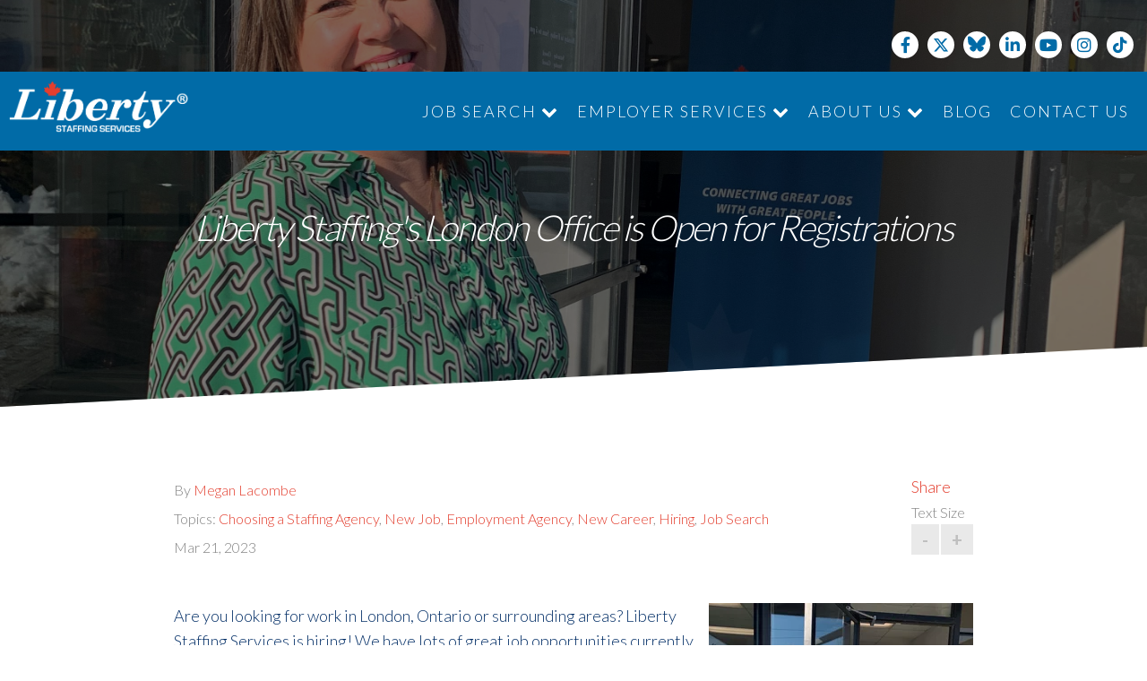

--- FILE ---
content_type: text/html; charset=UTF-8
request_url: https://www.libertystaffing.ca/blog/liberty-staffings-london-office-is-open-for-registrations
body_size: 7074
content:
<!doctype html><!--[if lt IE 7]> <html class="no-js lt-ie9 lt-ie8 lt-ie7" lang="en"> <![endif]--><!--[if IE 7]>    <html class="no-js lt-ie9 lt-ie8" lang="en">        <![endif]--><!--[if IE 8]>    <html class="no-js lt-ie9" lang="en">               <![endif]--><!--[if gt IE 8]><!--><html class="no-js" lang="en"><!--<![endif]--><head>
	<meta charset="utf-8">
	<meta http-equiv="X-UA-Compatible" content="IE=edge,chrome=1">  
	<meta name="author" content="Megan Lacombe">
	<meta name="description" content="Are you looking for a new job in London, Ontario? Liberty Staffing is hiring! Come in and apply with us today. ">
	<meta name="generator" content="HubSpot">
	<title>Liberty Staffing's London Office is Open for Registrations</title>
	<link rel="shortcut icon" href="https://www.libertystaffing.ca/hs-fs/file-2054271782-ico/cos-images/libertyico.ico">
  <link rel="stylesheet" href="https://cdnjs.cloudflare.com/ajax/libs/font-awesome/6.4.2/css/all.min.css" integrity="sha512-z3gLpd7yknf1YoNbCzqRKc4qyor8gaKU1qmn+CShxbuBusANI9QpRohGBreCFkKxLhei6S9CQXFEbbKuqLg0DA==" crossorigin="anonymous" referrerpolicy="no-referrer">
  <link rel="stylesheet" type="text/css" href="https://maxcdn.bootstrapcdn.com/font-awesome/4.7.0/css/font-awesome.min.css">
  <link href="https://fonts.googleapis.com/css?family=Lato:100,300,400,700" rel="stylesheet">
  <link rel="stylesheet" href="https://cdnjs.cloudflare.com/ajax/libs/slick-carousel/1.6.0/slick.min.css">
  <script type="text/javascript" src="https://maps.googleapis.com/maps/api/js?key=AIzaSyBJzIr4DnSasMDFxVMOgyIDS-4gx6IA6lI"></script>

    <link rel="stylesheet" type="text/css" href="https://www.libertystaffing.ca/hubfs/hub_generated/template_assets/1/5617497987/1746135784994/template_2018.css">
    
  <script src="https://ajax.googleapis.com/ajax/libs/jquery/3.3.1/jquery.min.js"></script>

  <!-- <script type="text/javascript" src="https://cdn.jsdelivr.net/jquery.slick/1.8.0/slick.min.js"></script> -->
	<meta name="viewport" content="width=device-width, initial-scale=1">

    <script src="/hs/hsstatic/jquery-libs/static-1.1/jquery/jquery-1.7.1.js"></script>
<script>hsjQuery = window['jQuery'];</script>
    <meta property="og:description" content="Are you looking for a new job in London, Ontario? Liberty Staffing is hiring! Come in and apply with us today. ">
    <meta property="og:title" content="Liberty Staffing's London Office is Open for Registrations">
    <meta name="twitter:description" content="Are you looking for a new job in London, Ontario? Liberty Staffing is hiring! Come in and apply with us today. ">
    <meta name="twitter:title" content="Liberty Staffing's London Office is Open for Registrations">

    

    
    <style>
a.cta_button{-moz-box-sizing:content-box !important;-webkit-box-sizing:content-box !important;box-sizing:content-box !important;vertical-align:middle}.hs-breadcrumb-menu{list-style-type:none;margin:0px 0px 0px 0px;padding:0px 0px 0px 0px}.hs-breadcrumb-menu-item{float:left;padding:10px 0px 10px 10px}.hs-breadcrumb-menu-divider:before{content:'›';padding-left:10px}.hs-featured-image-link{border:0}.hs-featured-image{float:right;margin:0 0 20px 20px;max-width:50%}@media (max-width: 568px){.hs-featured-image{float:none;margin:0;width:100%;max-width:100%}}.hs-screen-reader-text{clip:rect(1px, 1px, 1px, 1px);height:1px;overflow:hidden;position:absolute !important;width:1px}
</style>

    

    
<!--  Added by GoogleAnalytics integration -->
<script>
var _hsp = window._hsp = window._hsp || [];
_hsp.push(['addPrivacyConsentListener', function(consent) { if (consent.allowed || (consent.categories && consent.categories.analytics)) {
  (function(i,s,o,g,r,a,m){i['GoogleAnalyticsObject']=r;i[r]=i[r]||function(){
  (i[r].q=i[r].q||[]).push(arguments)},i[r].l=1*new Date();a=s.createElement(o),
  m=s.getElementsByTagName(o)[0];a.async=1;a.src=g;m.parentNode.insertBefore(a,m)
})(window,document,'script','//www.google-analytics.com/analytics.js','ga');
  ga('create','UA-61736301-1','auto');
  ga('send','pageview');
}}]);
</script>

<!-- /Added by GoogleAnalytics integration -->


<link href="//fonts.googleapis.com/css?family=Open+Sans" rel="stylesheet" type="text/css">
<link href="//fonts.googleapis.com/css?family=Lato:300,400,900" rel="stylesheet" type="text/css">
<script type="text/javascript" src="https://www.libertystaffing.ca/hs-fs/file-1911478420-js/cos-js/jquery.fancyNews-1.3.min2.js"></script>
<script type="text/javascript" src="https://www.libertystaffing.ca/hs-fs/file-1910112389-js/cos-js/jquery.fancyNews-1.3.js"></script>
<meta name="google-site-verification" content="81CQNYja-MpBPKLrKnjNTz8i9_UDEnT1XnoQXmqXvlw">
<link rel="stylesheet" href="https://cdnjs.cloudflare.com/ajax/libs/font-awesome/5.15.1/css/all.min.css" integrity="sha512-+4zCK9k+qNFUR5X+cKL9EIR+ZOhtIloNl9GIKS57V1MyNsYpYcUrUeQc9vNfzsWfV28IaLL3i96P9sdNyeRssA==" crossorigin="anonymous">
<link rel="stylesheet" href="https://cdnjs.cloudflare.com/ajax/libs/font-awesome/5.15.1/css/brands.css" integrity="sha512-SmL1zCpfBRkCDFY3v7zRyhFOdeSB01UXoygUBe12GOetOpOzNg5U5cVgJEH23mOhkV/hmrumbWZ0m6NkM8YS3w==" crossorigin="anonymous">
<link rel="stylesheet" href="https://cdnjs.cloudflare.com/ajax/libs/font-awesome/5.15.1/css/v4-shims.min.css" integrity="sha512-KNosrY5jkv7dI1q54vqk0N3x1xEmEn4sjzpU1lWL6bv5VVddcYKQVhHV08468FK6eBBSXTwGlMMZLPTXSpHYHA==" crossorigin="anonymous">



<!-- Hotjar Tracking Code for http://www.libertystaffing.ca/ -->
<script>
    (function(h,o,t,j,a,r){
        h.hj=h.hj||function(){(h.hj.q=h.hj.q||[]).push(arguments)};
        h._hjSettings={hjid:943170,hjsv:6};
        a=o.getElementsByTagName('head')[0];
        r=o.createElement('script');r.async=1;
        r.src=t+h._hjSettings.hjid+j+h._hjSettings.hjsv;
        a.appendChild(r);
    })(window,document,'https://static.hotjar.com/c/hotjar-','.js?sv=');
</script>   
<meta property="og:image" content="https://www.libertystaffing.ca/hubfs/Liberty-Staffings-London-Office-is-Open-for-Registrations.jpg">
<meta property="og:image:width" content="2938">
<meta property="og:image:height" content="2174">

<meta name="twitter:image" content="https://www.libertystaffing.ca/hubfs/Liberty-Staffings-London-Office-is-Open-for-Registrations.jpg">


<meta property="og:url" content="https://www.libertystaffing.ca/blog/liberty-staffings-london-office-is-open-for-registrations">
<meta name="twitter:card" content="summary_large_image">

<link rel="canonical" href="https://www.libertystaffing.ca/blog/liberty-staffings-london-office-is-open-for-registrations">
<link rel="stylesheet" type="text/css" href="https://www.libertystaffing.ca/hubfs/hub_generated/template_assets/1/5617497987/1746135784994/template_2018.css">
  <!--<link rel="stylesheet" href="https://localhost:3000/custom/styles/default/hs_default_custom_style.css">-->
<meta property="og:type" content="article">
<link rel="alternate" type="application/rss+xml" href="https://www.libertystaffing.ca/blog/rss.xml">
<meta name="twitter:domain" content="www.libertystaffing.ca">
<script src="//platform.linkedin.com/in.js" type="text/javascript">
    lang: en_US
</script>

<meta http-equiv="content-language" content="en-us">







	<!-- The style tag has been deprecated. Attached stylesheets are included in the required_head_tags page variable. -->
	

</head>


<body class="blog   hs-content-id-107335668577 hs-blog-post hs-content-path-blog-liberty-staffings-london-office-is-open-for-r hs-content-name-liberty-staffings-london-office-is-open-for-regist hs-blog-name-default-hubspot-blog hs-blog-id-1483102499">

<div class="wrapper">

	<header class="desktop">
		<div class="upper">
			<div class="container">
				<div class="socialLinks">
					<a href="https://www.facebook.com/LibertyStaffingServicesInc/" target="_blank">
						<i class="fa fa-facebook" aria-hidden="true"></i>
					</a>				
					<a href="https://twitter.com/StaffingLiberty" target="_blank">
						<i class="fa-brands fa-x-twitter"></i>
					</a>
          <a href="https://bsky.app/profile/libertystaffing.bsky.social" target="_blank">
            <div class="bluesky">
               <img src="https://www.libertystaffing.ca/hubfs/2018%20site/Homepage/Bluesky-Logo.svg" alt="Bluesky" style="max-width:20px;">
            </div>
          </a>
					<a href="https://www.linkedin.com/company/2111325" target="_blank">
						<i class="fa fa-linkedin" aria-hidden="true"></i>
					</a>
					<a href="https://www.youtube.com/channel/UC2It4tzZ94yoXzjDwSXafyg" target="_blank">
						<i class="fa fa-youtube-play" aria-hidden="true"></i>
					</a>
					<a href="https://www.instagram.com/libertystaffing/" target="_blank">
						<i class="fa fa-instagram" aria-hidden="true"></i>
					</a>
          <a href="https://www.tiktok.com/@libertystaffing" target="_blank">
						<i class="fab fa-tiktok"></i>
					</a>
				</div>
			</div>
		</div>
		<div class="lower">
			<div class="lowerBackground"></div>
			<div class="container">
			<div class="logo">
				<a href="/">
					<img src="https://www.libertystaffing.ca/hubfs/logos/Liberty-Logo-registered.png" alt="Liberty Staffing">
				</a>
			</div>
			<ul>
				<li class="hasDropdown">
					<a href="/help-me-find-a-job">Job Search
						<i class="fa fa-chevron-down"></i>
					</a>
					<ul>
						<li style="margin-bottom: 15px">
							<a href="/employee-faq">Employee FAQ</a>
						</li>
            <li>
							<a href="/jobs-in-cambridge-ontario">Cambridge</a>
						</li>
            <li>
							<a href="/jobs-in-guelph-ontario">Guelph</a>
						</li>
            <li>
							<a href="/jobs-in-kitchener-ontario">Kitchener</a>
						</li>
            <li>
							<a href="/jobs-in-london-ontario">London</a>
						</li>
            <li>
							<a href="/jobs-in-woodstock-ontario">Woodstock</a>
						</li>
					</ul>

				</li>
				<li class="hasDropdown">
					<a href="/employer-services">Employer Services
						<i class="fa fa-chevron-down"></i>
					</a>
					<ul>
						<li style="margin-bottom: 15px">
							<a href="/client-faq">
								Client FAQ
							</a>
						</li>
						<li>
							<a href="/staffing-agency-solutions-for-cambridge-ontario">
								Cambridge
							</a>
						</li>
						<li>
							<a href="/staffing-agency-solutions-for-guelph-ontario">
								Guelph
							</a>
						</li>
						<li>
							<a href="/staffing-agency-solutions-for-kitchener-ontario">
								Kitchener
							</a>
						</li>
						<li>
							<a href="/staffing-agency-solutions-for-london-ontario">
								London
							</a>
						</li>
						<li>
							<a href="/staffing-agency-solutions-for-woodstock-ontario">
								Woodstock
							</a>
						</li>             
					</ul>
				</li>
				<li class="hasDropdown">
					<a href="/about-us">About Us
						<i class="fa fa-chevron-down"></i>
					</a>
					<ul>
						<li>
							<a href="/careers">Join the Team</a>
						</li>
					</ul>
				</li>
				<!--<li>-->
				<!--	<a href="/resources">Resources</a>-->
				<!--</li>-->
				<li>
					<a href="/blog">Blog</a>
				</li>
				<li>
					<a href="/contact">Contact Us</a>
				</li>
			</ul>
			</div>
		</div>
</header>

<header class="mobile fixed">
	<div class="container">
		<div class="lower">
			<a href="/home-new" class="logo">
				<img src="https://www.libertystaffing.ca/hubfs/logos/Liberty-Logo-registered.png" alt="Libery Staffing Logo">
			</a>
			<div id="nav-icon3" class="hamburger">
				<span></span>
				<span></span>
				<span></span>
				<span></span>
			</div>
          <ul class="menu mobile-column">
						<li>
							<a href="/help-me-find-a-job">Job Search</a>
						</li>
            <li>
							<a href="/jobs-in-cambridge-ontario">Cambridge</a>
						</li>
            <li>
							<a href="/jobs-in-guelph-ontario">Guelph</a>
						</li>
            <li>
							<a href="/jobs-in-kitchener-ontario">Kitchener</a>
						</li>
            <li>
							<a href="/jobs-in-london-ontario">London</a>
						</li>
            <li>
							<a href="/jobs-in-woodstock-ontario">Woodstock</a>
						</li>
						<li>
							<a href="/employee-faq">Employee FAQ</a>
						</li>
            <li>
							<a href="/employer-services">Employee Services</a>
						</li>
            <li>
							<a href="/client-faq">Client FAQ</a>
						</li>
            <li>
							<a href="/about-us">About Us</a>
						</li>
            <li>
							<a href="/careers">Join the Team</a>
						</li>
            <li>
							<a href="/blog">Blog</a>
						</li>
            <li>
							<a href="/contact">Contact Us</a>
						</li>
					</ul>

		</div>

	</div>
</header>

	
	<div class="full-blog-section"> <!-- full blog page -->
	<div class="hero">
            <div class="heroBg">
                <div class="heroBgImage">
                    <div class="inner" style="background-image: url('https://www.libertystaffing.ca/hubfs/Liberty-Staffings-London-Office-is-Open-for-Registrations.jpg')">
                        <div class="overlay"></div>
                    </div>
                </div>
            </div>
            <div class="container">
    			<h1 style="font-style: italic;"><span id="hs_cos_wrapper_name" class="hs_cos_wrapper hs_cos_wrapper_meta_field hs_cos_wrapper_type_text" style="" data-hs-cos-general-type="meta_field" data-hs-cos-type="text">Liberty Staffing's London Office is Open for Registrations</span></h1>
            </div>
    </div>

		<div class="blogSubscribeBar">
			<div class="container">
				<p>Subscribe to Email Updates</p>
				
<!--[if lte IE 8]>
<script charset="utf-8" type="text/javascript" src="//js.hsforms.net/forms/v2-legacy.js"></script>
<![endif]-->
<script charset="utf-8" type="text/javascript" src="//js.hsforms.net/forms/v2.js"></script>
<script>
  hbspt.forms.create({
	portalId: "431758",
	formId: "0941705c-a18a-42d2-8116-b5bcd4e221e2",
	css: ""
});
</script>

			</div>
		</div>

		<div class="container">
			<div class="postHeader">
				<div class="blogImgName">
					<h3>By <a class="author-link" href="https://www.libertystaffing.ca/blog/author/megan-lacombe">Megan Lacombe</a></h3>
					
        			
        				<p id="hubspot-topic_data"> Topics:
        					
        						<a class="topic-link" href="https://www.libertystaffing.ca/blog/topic/choosing-a-staffing-agency">Choosing a Staffing Agency</a>,
        					
        						<a class="topic-link" href="https://www.libertystaffing.ca/blog/topic/new-job">New Job</a>,
        					
        						<a class="topic-link" href="https://www.libertystaffing.ca/blog/topic/employment-agency">Employment Agency</a>,
        					
        						<a class="topic-link" href="https://www.libertystaffing.ca/blog/topic/new-career">New Career</a>,
        					
        						<a class="topic-link" href="https://www.libertystaffing.ca/blog/topic/hiring">Hiring</a>,
        					
        						<a class="topic-link" href="https://www.libertystaffing.ca/blog/topic/job-search">Job Search</a>
        					
        				</p>
        			
        			<p class="postDate">Mar 21, 2023</p>
				</div>
				<div class="fontChangeGroup">
					<!-- AddToAny BEGIN -->
<a class="a2a_dd" href="https://www.addtoany.com/share">Share</a>
<script async src="https://static.addtoany.com/menu/page.js"></script>
<!-- AddToAny END -->
					<h3>Text Size</h3>
					<a href="#" class="fontChange" id="decreaseFont">-</a>
					<a href="#" class="fontChange" id="increaseFont">+</a>
				</div>
			</div>


			<div class="section post-body">
				<span id="hs_cos_wrapper_post_body" class="hs_cos_wrapper hs_cos_wrapper_meta_field hs_cos_wrapper_type_rich_text" style="" data-hs-cos-general-type="meta_field" data-hs-cos-type="rich_text"><p><span><img src="https://www.libertystaffing.ca/hs-fs/hubfs/Liberty-Staffings-London-Office-is-Open-for-Registrations.jpg?width=295&amp;height=218&amp;name=Liberty-Staffings-London-Office-is-Open-for-Registrations.jpg" alt="Liberty-Staffings-London-Office-is-Open-for-Registrations" width="295" height="218" loading="lazy" style="height: auto; max-width: 100%; width: 295px; float: right;" srcset="https://www.libertystaffing.ca/hs-fs/hubfs/Liberty-Staffings-London-Office-is-Open-for-Registrations.jpg?width=148&amp;height=109&amp;name=Liberty-Staffings-London-Office-is-Open-for-Registrations.jpg 148w, https://www.libertystaffing.ca/hs-fs/hubfs/Liberty-Staffings-London-Office-is-Open-for-Registrations.jpg?width=295&amp;height=218&amp;name=Liberty-Staffings-London-Office-is-Open-for-Registrations.jpg 295w, https://www.libertystaffing.ca/hs-fs/hubfs/Liberty-Staffings-London-Office-is-Open-for-Registrations.jpg?width=443&amp;height=327&amp;name=Liberty-Staffings-London-Office-is-Open-for-Registrations.jpg 443w, https://www.libertystaffing.ca/hs-fs/hubfs/Liberty-Staffings-London-Office-is-Open-for-Registrations.jpg?width=590&amp;height=436&amp;name=Liberty-Staffings-London-Office-is-Open-for-Registrations.jpg 590w, https://www.libertystaffing.ca/hs-fs/hubfs/Liberty-Staffings-London-Office-is-Open-for-Registrations.jpg?width=738&amp;height=545&amp;name=Liberty-Staffings-London-Office-is-Open-for-Registrations.jpg 738w, https://www.libertystaffing.ca/hs-fs/hubfs/Liberty-Staffings-London-Office-is-Open-for-Registrations.jpg?width=885&amp;height=654&amp;name=Liberty-Staffings-London-Office-is-Open-for-Registrations.jpg 885w" sizes="(max-width: 295px) 100vw, 295px">Are you looking for work in London, Ontario or surrounding areas? Liberty Staffing Services is hiring! We have lots of great job opportunities currently available.&nbsp;</span></p>
<!--more-->
<p><span>There are many ways that you can apply with us. You can&nbsp;<a href="https://www.libertystaffing.ca/job-search" rel="noopener">search our job opportunities on our website</a>,&nbsp;<a href="https://www.libertystaffing.ca/apply-online" rel="noopener">start our online application</a>, or come into our office to register.&nbsp;<a href="https://www.libertystaffing.ca/blog/we-are-open-for-interviews-and-new-applicants" rel="noopener">We're open for interviews/registrations</a>!&nbsp;</span></p>
<p><span> </span><span><!--HubSpot Call-to-Action Code --><span class="hs-cta-wrapper" id="hs-cta-wrapper-aef6d0e5-5887-4c01-8f3b-4c750e81e991"><span class="hs-cta-node hs-cta-aef6d0e5-5887-4c01-8f3b-4c750e81e991" id="hs-cta-aef6d0e5-5887-4c01-8f3b-4c750e81e991"><!--[if lte IE 8]><div id="hs-cta-ie-element"></div><![endif]--><a href="https://cta-redirect.hubspot.com/cta/redirect/431758/aef6d0e5-5887-4c01-8f3b-4c750e81e991" target="_blank" rel="noopener"><img class="hs-cta-img" id="hs-cta-img-aef6d0e5-5887-4c01-8f3b-4c750e81e991" style="border-width:0px;" src="https://no-cache.hubspot.com/cta/default/431758/aef6d0e5-5887-4c01-8f3b-4c750e81e991.png" alt="Looking for a job? Let Liberty Staffing connect you to the jobs you want. Apply  today!"></a></span><script charset="utf-8" src="/hs/cta/cta/current.js"></script><script type="text/javascript"> hbspt.cta._relativeUrls=true;hbspt.cta.load(431758, 'aef6d0e5-5887-4c01-8f3b-4c750e81e991', {"useNewLoader":"true","region":"na1"}); </script></span><!-- end HubSpot Call-to-Action Code --></span></p>
<p><span>Apply with us today!&nbsp;</span></p>
<p style="font-weight: bold; font-size: 30px;">About Liberty Staffing Services</p>
<p>Liberty Staffing Services is an independent staffing agency with multiple branch locations across Ontario. First established in 1999, Liberty Staffing has been helping job seekers find employment for over 20 years!</p>
<p>Our recruiters have years of experience and would love to speak with you regarding your job search and employment needs.&nbsp;</p>
<p style="font-weight: bold; font-size: 30px;">We're Hiring!&nbsp;</p>
<p>We offer general labour, warehouse, industrial, and office jobs in temporary, temporary to permanent, and permanent opportunities.&nbsp;</p>
<p>We have<span>&nbsp;</span>lots of great<span>&nbsp;</span><a href="/jobs-in-london-ontario" rel="noopener">job opportunities currently available</a>. Whether you're looking for a temporary job that works with your schedule, or a permanent career, Liberty Staffing can help!&nbsp;</p>
<p style="font-weight: bold; font-size: 30px;">Come In and Apply With Us Today!</p>
<p>Pictured in this photograph is Lisa, our Director of Regional Service Operations<span>&nbsp;</span><span>in London. Lisa would love to meet you in-person! Come into our office and apply with us!&nbsp;</span></p>
<p>We're located at:<br><span>715 Wellington Road South, Unit C<br>London, Ontario N6C 4R4</span></p>
<p>Come in anytime Monday to Friday between 8am and 5pm. Please bring in photo ID and proof of your SIN. You're welcome to bring in your resume, but it's not mandatory.&nbsp;</p>
<p><a href="https://www.libertystaffing.ca/contact" rel="noopener">Contact us</a><span>&nbsp;</span>at (519) 453-9021 if you have any questions. We look forward to meeting you!&nbsp;</p>
<p><!--HubSpot Call-to-Action Code --><span class="hs-cta-wrapper" id="hs-cta-wrapper-0cd00c66-b6b5-4a84-a387-46ce7356614c"><span class="hs-cta-node hs-cta-0cd00c66-b6b5-4a84-a387-46ce7356614c" id="hs-cta-0cd00c66-b6b5-4a84-a387-46ce7356614c"><!--[if lte IE 8]><div id="hs-cta-ie-element"></div><![endif]--><a href="https://cta-redirect.hubspot.com/cta/redirect/431758/0cd00c66-b6b5-4a84-a387-46ce7356614c"><img class="hs-cta-img" id="hs-cta-img-0cd00c66-b6b5-4a84-a387-46ce7356614c" style="border-width:0px;" src="https://no-cache.hubspot.com/cta/default/431758/0cd00c66-b6b5-4a84-a387-46ce7356614c.png" alt="Apply-Now"></a></span><script charset="utf-8" src="/hs/cta/cta/current.js"></script><script type="text/javascript"> hbspt.cta._relativeUrls=true;hbspt.cta.load(431758, '0cd00c66-b6b5-4a84-a387-46ce7356614c', {"useNewLoader":"true","region":"na1"}); </script></span><!-- end HubSpot Call-to-Action Code --></p></span>
			</div>

			<div class="about-author-sec">
				
				<div>
					<h3><a class="author-link" href="https://www.libertystaffing.ca/blog/author/megan-lacombe">Megan Lacombe</a></h3>
					<p>Megan is a Media Communications professional at Liberty Staffing. She has experience working as a Freelance Writer for a variety of companies online. In her free time, she enjoys crafting, photography, running, and kayaking. An avid reader, she reads anything, anywhere. She puts creativity and passion into everything that she does. Her favourite quote is “Create the things you wish existed” by Anonymous.</p>
					
						<div class="hs-author-social-section">
							<span class="hs-author-social-label">Find Megan Lacombe on:</span>
							<div class="hs-author-social-links">
								
								
									<a href="https://ca.linkedin.com/in/megan-lacombe-84171581" target="_blank" class="hs-author-social-link"><i class="fa fa-linkedin"></i></a>
								
								
								
							</div>
						</div>
					
				</div>
			</div> <!-- .about-author -->
		</div>
	</div>

	<footer>
    <div class="footerBg"></div>
    <div class="container">
        <div class="column">
            <a class="logo" href="/">
                <img src="https://www.libertystaffing.ca/hubfs/logos/Liberty-Logo-registered.png" alt="Libery Staffing Logo">
            </a>
        </div>
        <div class="column">
            <ul>
                <li><a href="/">Home</a></li>
                <li>
                    <a href="/help-me-find-a-job">Find a Career</a>
                </li>
                <li>
                    <a href="/employee-faq">Employee FAQ</a>
                </li>
                <li>
                    <a href="/employer-services">Employer Services</a>
                </li>
            </ul>
        </div>
        <div class="column">
            <ul>
                <li><a href="/client-faq">Client FAQ</a></li>
                <li><a href="/careers">Join The Team</a></li>
                <li><a href="/multi-year-accessibility-plan">Accessibility Plan</a></li>
                <li><a href="/privacy-policy">Privacy Policy</a></li>
                <li><a href="/contact">Contact Us</a></li>
            </ul>
        </div>
        <div class="column">
            				<div class="socialLinks">
					<a href="https://www.facebook.com/LibertyStaffingServicesInc/" target="_blank">
						<i class="fa fa-facebook" aria-hidden="true"></i>
					</a>				
					<a href="https://twitter.com/StaffingLiberty" target="_blank">
						<i class="fa-brands fa-x-twitter"></i>
           </a><a href="https://bsky.app/profile/libertystaffing.bsky.social" target="_blank">
            <div class="bluesky">
               <img src="https://www.libertystaffing.ca/hubfs/2018%20site/Homepage/Bluesky-Logo.svg" alt="Bluesky" style="max-width:20px;">
            </div>
          </a>
					
					<a href="https://www.linkedin.com/company/2111325" target="_blank">
						<i class="fa fa-linkedin" aria-hidden="true"></i>
					</a>
					<a href="https://www.youtube.com/channel/UC2It4tzZ94yoXzjDwSXafyg" target="_blank">
						<i class="fa fa-youtube-play" aria-hidden="true"></i>
					</a>
					<a href="https://www.instagram.com/libertystaffing/" target="_blank">
						<i class="fa fa-instagram" aria-hidden="true"></i>
					</a>
           <style>
             .fix-me.fab.fa-tiktok:after {
                content: "\e07b";
                font-family: 'Font Awesome 5 Brands';
              }
           </style>
          <a href="https://www.tiktok.com/@libertystaffing" target="_blank">
						<i class="fab fa-tiktok fix-me"></i>
					</a>
				</div>
        </div>
        <div class="copyright">
            <p>© 2026 Liberty Staffing Services Inc.</p>
        </div>

    </div>
</footer>

<script type="text/javascript" src="https://cdn.jsdelivr.net/jquery.slick/1.6.0/slick.min.js"></script>

<!-- Main.js : all custom js -->
<script type="text/javascript" src="https://www.libertystaffing.ca/hubfs/hub_generated/template_assets/1/5617391750/1753088998011/template_2018.min.js"></script>
	</div> <!-- wrapper ends -->
	
<!-- HubSpot performance collection script -->
<script defer src="/hs/hsstatic/content-cwv-embed/static-1.1293/embed.js"></script>

<!-- Start of HubSpot Analytics Code -->
<script type="text/javascript">
var _hsq = _hsq || [];
_hsq.push(["setContentType", "blog-post"]);
_hsq.push(["setCanonicalUrl", "https:\/\/www.libertystaffing.ca\/blog\/liberty-staffings-london-office-is-open-for-registrations"]);
_hsq.push(["setPageId", "107335668577"]);
_hsq.push(["setContentMetadata", {
    "contentPageId": 107335668577,
    "legacyPageId": "107335668577",
    "contentFolderId": null,
    "contentGroupId": 1483102499,
    "abTestId": null,
    "languageVariantId": 107335668577,
    "languageCode": "en-us",
    
    
}]);
</script>

<script type="text/javascript" id="hs-script-loader" async defer src="/hs/scriptloader/431758.js"></script>
<!-- End of HubSpot Analytics Code -->


<script type="text/javascript">
var hsVars = {
    render_id: "856256d6-6fec-42a1-a948-5db96fe7a8c1",
    ticks: 1767771534038,
    page_id: 107335668577,
    
    content_group_id: 1483102499,
    portal_id: 431758,
    app_hs_base_url: "https://app.hubspot.com",
    cp_hs_base_url: "https://cp.hubspot.com",
    language: "en-us",
    analytics_page_type: "blog-post",
    scp_content_type: "",
    
    analytics_page_id: "107335668577",
    category_id: 3,
    folder_id: 0,
    is_hubspot_user: false
}
</script>


<script defer src="/hs/hsstatic/HubspotToolsMenu/static-1.432/js/index.js"></script>

<script src="https://ajax.googleapis.com/ajax/libs/jquery/1.9.1/jquery.min.js"></script>
<script type="text/javascript" src="https://www.libertystaffing.ca/hs-fs/file-1958558854-js/colorbox/js/jquery.colorbox.js"></script>
<script src="https://www.libertystaffing.ca/hs-fs/file-2179816821-js/cos-js/jquery.meanmenu.js"></script>
<script type="text/javascript" src="https://cdn.jsdelivr.net/jquery.slick/1.6.0/slick.min.js"></script>

<style>
h2.expand_heading {
background: rgb(15, 139, 226) none repeat scroll 0 0;
    float: left;
    font-size: 14px;
    font-weight: normal;
    height: 32px;
    line-height: 32px;
    margin: 0 0 5px;
    padding: 0 0 0 20px;
    width: 688px;
/*display:block !important;*/
}
h2.expand_heading a{
 color: #ffffff;
}
.toggle_container {
    background: rgb(255, 255, 255) none repeat scroll 0 0;
    clear: both;
    font-size: 14px;
    margin: 0 0 5px;
    overflow: hidden;
    padding: 0;
    width: 708px;
}
.toggle_container .box > p {
    margin-left: 20px;
}
</style>



<div id="fb-root"></div>
  <script>(function(d, s, id) {
  var js, fjs = d.getElementsByTagName(s)[0];
  if (d.getElementById(id)) return;
  js = d.createElement(s); js.id = id;
  js.src = "//connect.facebook.net/en_US/sdk.js#xfbml=1&version=v3.0";
  fjs.parentNode.insertBefore(js, fjs);
 }(document, 'script', 'facebook-jssdk'));</script> <script>!function(d,s,id){var js,fjs=d.getElementsByTagName(s)[0];if(!d.getElementById(id)){js=d.createElement(s);js.id=id;js.src="https://platform.twitter.com/widgets.js";fjs.parentNode.insertBefore(js,fjs);}}(document,"script","twitter-wjs");</script>
 


  
<script type="application/ld+json">
         {         
            "@context": "https://schema.org/",         
            "@type": "WebPage",         
            "@id": "#WebPage",         
            "url": "https://www.libertystaffing.ca/blog",          
            "name": "Liberty Staffing Blog"
          } 
      </script>
        
  

</body></html>

--- FILE ---
content_type: application/javascript; charset=utf-8
request_url: https://www.libertystaffing.ca/hs-fs/file-2179816821-js/cos-js/jquery.meanmenu.js
body_size: 3005
content:
/*!
 * jQuery meanMenu v2.0.6
 * @Copyright (C) 2012-2013 Chris Wharton (https://github.com/weare2ndfloor/meanMenu)
 *
 */
/*
 * This program is free software: you can redistribute it and/or modify
 * it under the terms of the GNU General Public License as published by
 * the Free Software Foundation, either version 3 of the License, or
 * (at your option) any later version.
 * 
 * THIS SOFTWARE AND DOCUMENTATION IS PROVIDED "AS IS," AND COPYRIGHT
 * HOLDERS MAKE NO REPRESENTATIONS OR WARRANTIES, EXPRESS OR IMPLIED,
 * INCLUDING BUT NOT LIMITED TO, WARRANTIES OF MERCHANTABILITY OR
 * FITNESS FOR ANY PARTICULAR PURPOSE OR THAT THE USE OF THE SOFTWARE
 * OR DOCUMENTATION WILL NOT INFRINGE ANY THIRD PARTY PATENTS,
 * COPYRIGHTS, TRADEMARKS OR OTHER RIGHTS.COPYRIGHT HOLDERS WILL NOT
 * BE LIABLE FOR ANY DIRECT, INDIRECT, SPECIAL OR CONSEQUENTIAL
 * DAMAGES ARISING OUT OF ANY USE OF THE SOFTWARE OR DOCUMENTATION.
 * 
 * You should have received a copy of the GNU General Public License
 * along with this program. If not, see <http://gnu.org/licenses/>.
 *
 * Find more information at http://www.meanthemes.com/plugins/meanmenu/
 *
 */
(function ($) {
	"use strict";
    $.fn.meanmenu = function (options) {
        var defaults = {
            meanMenuTarget: jQuery(this), // Target the current HTML markup you wish to replace
            meanMenuContainer: 'body', // Choose where meanmenu will be placed within the HTML
            meanMenuClose: "X", // single character you want to represent the close menu button
            meanMenuCloseSize: "18px", // set font size of close button
            meanMenuOpen: "<span /><span /><span />", // text/markup you want when menu is closed
            meanRevealPosition: "right", // left right or center positions
            meanRevealPositionDistance: "0", // Tweak the position of the menu
            meanRevealColour: "", // override CSS colours for the reveal background
            meanRevealHoverColour: "", // override CSS colours for the reveal hover
            meanScreenWidth: "767", // set the screen width you want meanmenu to kick in at
            meanNavPush: "", // set a height here in px, em or % if you want to budge your layout now the navigation is missing.
            meanShowChildren: true, // true to show children in the menu, false to hide them
            meanExpandableChildren: true, // true to allow expand/collapse children
            meanExpand: "+", // single character you want to represent the expand for ULs
            meanContract: "-", // single character you want to represent the contract for ULs
            meanRemoveAttrs: false, // true to remove classes and IDs, false to keep them
            onePage: false, // set to true for one page sites
            removeElements: "" // set to hide page elements
        };
        var options = $.extend(defaults, options);
        
        // get browser width
        var currentWidth = window.innerWidth || document.documentElement.clientWidth;

        return this.each(function () {
            var meanMenu = options.meanMenuTarget;
            var meanContainer = options.meanMenuContainer;
            var meanReveal = options.meanReveal;
            var meanMenuClose = options.meanMenuClose;
            var meanMenuCloseSize = options.meanMenuCloseSize;
            var meanMenuOpen = options.meanMenuOpen;
            var meanRevealPosition = options.meanRevealPosition;
            var meanRevealPositionDistance = options.meanRevealPositionDistance;
            var meanRevealColour = options.meanRevealColour;
            var meanRevealHoverColour = options.meanRevealHoverColour;
            var meanScreenWidth = options.meanScreenWidth;
            var meanNavPush = options.meanNavPush;
            var meanRevealClass = ".meanmenu-reveal";
            var meanShowChildren = options.meanShowChildren;
            var meanExpandableChildren = options.meanExpandableChildren;
            var meanExpand = options.meanExpand;
            var meanContract = options.meanContract;
            var meanRemoveAttrs = options.meanRemoveAttrs;
            var onePage = options.onePage;
            var removeElements = options.removeElements;
                        
            //detect known mobile/tablet usage
            if ( (navigator.userAgent.match(/iPhone/i)) || (navigator.userAgent.match(/iPod/i)) || (navigator.userAgent.match(/iPad/i)) || (navigator.userAgent.match(/Android/i)) || (navigator.userAgent.match(/Blackberry/i)) || (navigator.userAgent.match(/Windows Phone/i)) ) {
                var isMobile = true;
            }
            
            if ( (navigator.userAgent.match(/MSIE 8/i)) || (navigator.userAgent.match(/MSIE 7/i)) ) {
            	// add scrollbar for IE7 & 8 to stop breaking resize function on small content sites
                jQuery('html').css("overflow-y" , "scroll");
            }
                        
            function meanCentered() {
            	if (meanRevealPosition == "center") {
	            	var newWidth = window.innerWidth || document.documentElement.clientWidth;
	            	var meanCenter = ( (newWidth/2)-22 )+"px";
	            	meanRevealPos = "left:" + meanCenter + ";right:auto;";
	            	
	            	if (!isMobile) {	            	
	            		jQuery('.meanmenu-reveal').css("left",meanCenter); 
	            	} else {
		            	jQuery('.meanmenu-reveal').animate({
		            	    left: meanCenter
		            	});
	            	}
            	}
            }
            
            var menuOn = false;
            var meanMenuExist = false;
            
            if (meanRevealPosition == "right") {
                meanRevealPos = "right:" + meanRevealPositionDistance + ";left:auto;";
            }
            if (meanRevealPosition == "left") {
                var meanRevealPos = "left:" + meanRevealPositionDistance + ";right:auto;";
            } 
            // run center function	
            meanCentered();
            
            // set all styles for mean-reveal
            var meanStyles = "background:"+meanRevealColour+";color:"+meanRevealColour+";"+meanRevealPos;
			var $navreveal = "";
			
            function meanInner() {
                // get last class name
                if (jQuery($navreveal).is(".meanmenu-reveal.meanclose")) {
                    $navreveal.html(meanMenuClose);
                } else {
                    $navreveal.html(meanMenuOpen);
                }
            }
            
            //re-instate original nav (and call this on window.width functions)
            function meanOriginal() {
            	jQuery('.mean-bar,.mean-push').remove();
            	jQuery(meanContainer).removeClass("mean-container");
            	jQuery(meanMenu).show();
            	menuOn = false;
            	meanMenuExist = false;
            	jQuery(removeElements).removeClass('mean-remove');
            }
            
            //navigation reveal 
            function showMeanMenu() {
                if (currentWidth <= meanScreenWidth) {
		            jQuery(removeElements).addClass('mean-remove');        
                	meanMenuExist = true;
                	// add class to body so we don't need to worry about media queries here, all CSS is wrapped in '.mean-container'
                	jQuery(meanContainer).addClass("mean-container");
                	jQuery('.mean-container').prepend('<div class="mean-bar"><a href="#nav" class="meanmenu-reveal" style="'+meanStyles+'">Show Navigation</a><nav class="mean-nav"></nav></div>');
                    
                    //push meanMenu navigation into .mean-nav
                    var meanMenuContents = jQuery(meanMenu).html();
                    jQuery('.mean-nav').html(meanMenuContents);
            		
            		// remove all classes from EVERYTHING inside meanmenu nav
            		if(meanRemoveAttrs) {
            			jQuery('nav.mean-nav ul, nav.mean-nav ul *').each(function() {
            				jQuery(this).removeAttr("class");
            				jQuery(this).removeAttr("id");
            			});
            		}
                    
                    // push in a holder div (this can be used if removal of nav is causing layout issues)
                    jQuery(meanMenu).before('<div class="mean-push" />');
                    jQuery('.mean-push').css("margin-top",meanNavPush);
                    
                    // hide current navigation and reveal mean nav link
                    jQuery(meanMenu).hide();
                    jQuery(".meanmenu-reveal").show();
                    
                    // turn 'X' on or off 
                    jQuery(meanRevealClass).html(meanMenuOpen);
                    $navreveal = jQuery(meanRevealClass);
                    
                    //hide mean-nav ul
                    jQuery('.mean-nav ul').hide();
                    
                    // hide sub nav
	                   if(meanShowChildren) {
	                   		// allow expandable sub nav(s)
	                       if(meanExpandableChildren){
		                       jQuery('.mean-nav ul ul').each(function() {
		                           if(jQuery(this).children().length){
		                               jQuery(this,'li:first').parent().append('<a class="mean-expand" href="#" style="font-size: '+ meanMenuCloseSize +'">'+ meanExpand +'</a>');                               
		                           }
		                       });
		                       jQuery('.mean-expand').on("click",function(e){
		                       		e.preventDefault();
		                       	   if (jQuery(this).hasClass("mean-clicked")) {
		                       	   		jQuery(this).text(meanExpand);
		                               jQuery(this).prev('ul').slideUp(300, function(){});
		                           } else {
		                           		jQuery(this).text(meanContract);
		                           		jQuery(this).prev('ul').slideDown(300, function(){});
		                           }   
		                           jQuery(this).toggleClass("mean-clicked"); 
		                       });     
	                       } else {
	                           jQuery('.mean-nav ul ul').show();   
	                       }
	                   } else {
	                       jQuery('.mean-nav ul ul').hide();
	                   }
	                   
                    // add last class to tidy up borders
                    jQuery('.mean-nav ul li').last().addClass('mean-last');
                
                    $navreveal.removeClass("meanclose");
                    jQuery($navreveal).click(function(e){
                    	e.preventDefault();
	            		if( menuOn == false ) {
	                        $navreveal.css("text-align", "center");
	                        $navreveal.css("text-indent", "0");
	                        $navreveal.css("font-size", meanMenuCloseSize);
	                        jQuery('.mean-nav ul:first').slideDown(); 
	                        menuOn = true;
	                    } else {
	                    	jQuery('.mean-nav ul:first').slideUp();
	                    	menuOn = false;
	                    }    
                        $navreveal.toggleClass("meanclose");
                        meanInner();
                        jQuery(removeElements).addClass('mean-remove');
                    });
                    
                    // for one page websites, reset all variables...
                    if ( onePage ) {
                    
						jQuery('.mean-nav ul > li > a:first-child').on( "click" , function () {
							jQuery('.mean-nav ul:first').slideUp();
							menuOn = false;
							jQuery($navreveal).toggleClass("meanclose").html(meanMenuOpen);
						
						});
                    
                    }
                    
                } else {
                	meanOriginal();
                }	
            } 
            
            if (!isMobile) {
                //reset menu on resize above meanScreenWidth
                jQuery(window).resize(function () {
                    currentWidth = window.innerWidth || document.documentElement.clientWidth;
                    if (currentWidth > meanScreenWidth) {
                        meanOriginal();
                    } else {
                    	meanOriginal();
                    }	
                    if (currentWidth <= meanScreenWidth) {
                        showMeanMenu();
                        meanCentered();
                    } else {
                    	meanOriginal();
                    }	
                });
            }

       		// adjust menu positioning on centered navigation     
            window.onorientationchange = function() {
            	meanCentered();
            	// get browser width
            	currentWidth = window.innerWidth || document.documentElement.clientWidth;
            	if (currentWidth >= meanScreenWidth) {
            		meanOriginal();
            	}
            	if (currentWidth <= meanScreenWidth) {
            		if (meanMenuExist == false) {
            			showMeanMenu();
            		}
            	}
            }
           // run main menuMenu function on load
           showMeanMenu(); 
        });
    };
})(jQuery);